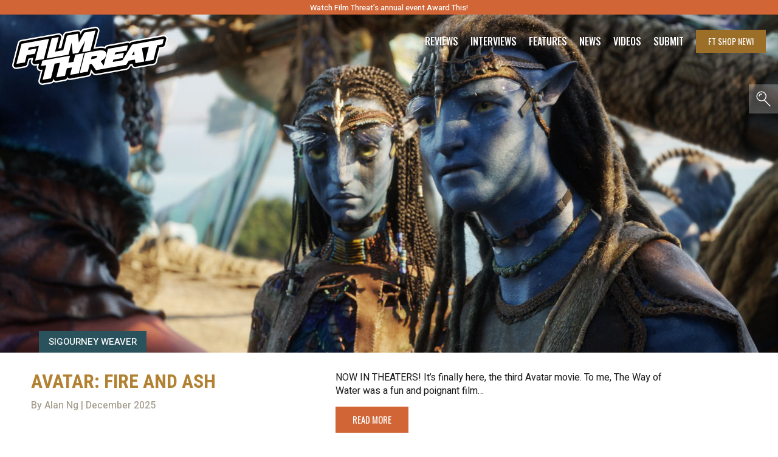

--- FILE ---
content_type: text/html; charset=utf-8
request_url: https://www.google.com/recaptcha/api2/aframe
body_size: 268
content:
<!DOCTYPE HTML><html><head><meta http-equiv="content-type" content="text/html; charset=UTF-8"></head><body><script nonce="8Do9dNo6AyJkFM45OlDVRQ">/** Anti-fraud and anti-abuse applications only. See google.com/recaptcha */ try{var clients={'sodar':'https://pagead2.googlesyndication.com/pagead/sodar?'};window.addEventListener("message",function(a){try{if(a.source===window.parent){var b=JSON.parse(a.data);var c=clients[b['id']];if(c){var d=document.createElement('img');d.src=c+b['params']+'&rc='+(localStorage.getItem("rc::a")?sessionStorage.getItem("rc::b"):"");window.document.body.appendChild(d);sessionStorage.setItem("rc::e",parseInt(sessionStorage.getItem("rc::e")||0)+1);localStorage.setItem("rc::h",'1768693714333');}}}catch(b){}});window.parent.postMessage("_grecaptcha_ready", "*");}catch(b){}</script></body></html>